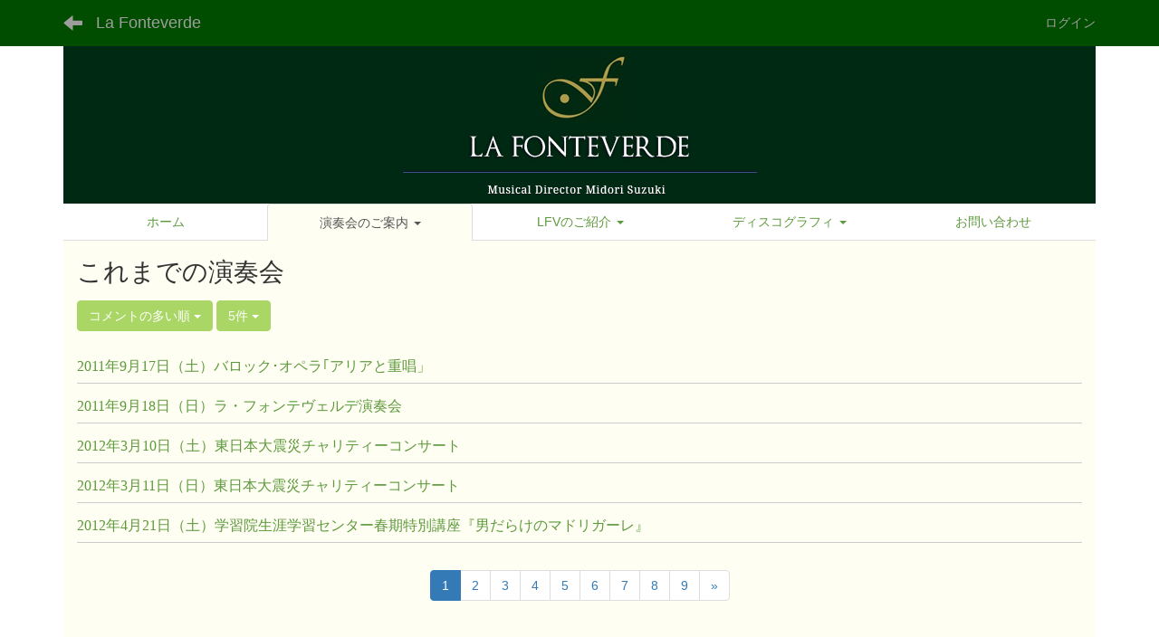

--- FILE ---
content_type: text/html; charset=UTF-8
request_url: https://lafonteverde.com/bbses/bbs_articles/index/11/sort:BbsArticleTree.bbs_article_child_count/direction:desc?frame_id=31
body_size: 19890
content:
<!DOCTYPE html>
<html lang="ja" ng-app="NetCommonsApp">
	<head>
		<meta charset="utf-8">
		<meta http-equiv="X-UA-Compatible" content="IE=edge">
		<meta name="viewport" content="width=device-width, initial-scale=1">

		<title>これまでの演奏会 - La Fonteverde</title>

		<link href="/nc_favicon.ico?1549251948" type="image/x-icon" rel="icon"/><link href="/nc_favicon.ico?1549251948" type="image/x-icon" rel="shortcut icon"/><meta name="description" content="16世紀～17世紀イタリアのマドリガーレをレパートリーの中心に据え、当時の声楽曲の本質である「言葉と音楽の融合」を目指し、年に2回の定期演奏会とクリスマスコンサートをベースにした着実な活動を展開しています。"/><meta name="keywords" content="フォンテヴェルデ, ラ・フォンテヴェルデ, La Fonteverde, Fonteverde, Midori Suzuki, 鈴木美登里, 星川美保子, 上杉清仁, 谷口洋介, 浦野智行, 小笠原美敬, 染谷熱子, 中嶋克彦, マドリガル, マドリガーレ, 声楽アンサンブル, 古楽, 声楽, モンテヴェルディ, ヴォーカル, ルネッサンス, 初期バロック, バロック, アカペラ, monteverdi, アンサンブル, 演奏会, CD, イタリア, コンサート"/><meta name="robots" content="index,follow"/><meta name="copyright" content="Copyright © 2012 La Fonteverde. All Rights Reserved. "/><meta name="author" content="ラ・フォンテヴェルデ La Fonteverde"/>
	<link rel="stylesheet" type="text/css" href="/components/bootstrap/dist/css/bootstrap.min.css?1548906140"/>
	<link rel="stylesheet" type="text/css" href="/components/eonasdan-bootstrap-datetimepicker/build/css/bootstrap-datetimepicker.min.css?1548906140"/>
	<link rel="stylesheet" type="text/css" href="/css/net_commons/style.css?1548906139"/>
<link rel="stylesheet" type="text/css" href="/css/likes/style.css?1548906139"/><link rel="stylesheet" type="text/css" href="/css/workflow/style.css?1548906139"/><link rel="stylesheet" type="text/css" href="/css/pages/style.css?1548906139"/><link rel="stylesheet" type="text/css" href="/css/boxes/style.css?1548906139"/><link rel="stylesheet" type="text/css" href="/css/bbses/style.css?1548906139"/><link rel="stylesheet" type="text/css" href="/css/blocks/style.css?1548906139"/><link rel="stylesheet" type="text/css" href="/css/menus/style.css?1548906139"/><link rel="stylesheet" type="text/css" href="/css/frames/style.css?1548906139"/><link rel="stylesheet" type="text/css" href="/css/users/style.css?1548906138"/><link rel="stylesheet" type="text/css" href="/css/user_attributes/style.css?1548906139"/><link rel="stylesheet" type="text/css" href="/css/wysiwyg/style.css?1548906139"/>
	<link rel="stylesheet" type="text/css" href="/css/bootstrap.min.css?1548906139"/>
	<link rel="stylesheet" type="text/css" href="/theme/LaFonteVerde/css/style.css?1566738850"/>

	<script type="text/javascript" src="/components/jquery/dist/jquery.min.js?1548906140"></script>
	<script type="text/javascript" src="/components/bootstrap/dist/js/bootstrap.min.js?1548906140"></script>
	<script type="text/javascript" src="/components/angular/angular.min.js?1548906140"></script>
	<script type="text/javascript" src="/components/angular-animate/angular-animate.js?1548906140"></script>
	<script type="text/javascript" src="/components/angular-bootstrap/ui-bootstrap-tpls.min.js?1548906140"></script>
	<script type="text/javascript" src="/js/net_commons/base.js?1548906139"></script>

<script>
NetCommonsApp.constant('NC3_URL', '');
NetCommonsApp.constant('LOGIN_USER', {"id":null});
NetCommonsApp.constant('TITLE_ICON_URL', '');
</script>


<script type="text/javascript" src="/js/likes/likes.js?1548906139"></script><script type="text/javascript" src="/js/boxes/boxes.js?1548906139"></script><script type="text/javascript" src="/js/net_commons/title_icon_picker.js?1548906139"></script><script type="text/javascript" src="/js/menus/menus.js?1548906139"></script><script type="text/javascript" src="/js/users/users.js?1548906138"></script><script type="text/x-mathjax-config">
//<![CDATA[
MathJax.Hub.Config({
	skipStartupTypeset: true,
	tex2jax: {
		inlineMath: [['$$','$$'], ['\\\\(','\\\\)']],
		displayMath: [['\\\\[','\\\\]']]
	},
	asciimath2jax: {
		delimiters: [['$$','$$']]
	}
});

//]]>
</script><script type="text/javascript" src="/components/MathJax/MathJax.js?config=TeX-MML-AM_CHTML"></script><script type="text/javascript">
//<![CDATA[
$(document).ready(function(){
	MathJax.Hub.Queue(['Typeset', MathJax.Hub, 'nc-container']);
});

//]]>
</script>	</head>

	<body class=" body-nologgedin" ng-controller="NetCommons.base">
		
		

<header id="nc-system-header" class="nc-system-header-nologgedin">
	<nav class="navbar navbar-inverse navbar-fixed-top" role="navigation">
		<div class="container clearfix text-nowrap">
			<div class="navbar-header">
				<button type="button" class="navbar-toggle" data-toggle="collapse" data-target="#nc-system-header-navbar">
					<span class="sr-only">Toggle navigation</span>
					<span class="icon-bar"></span>
					<span class="icon-bar"></span>
					<span class="icon-bar"></span>
				</button>

									<a href="/page_20190102150659" class="nc-page-refresh pull-left visible-xs navbar-brand"><span class="glyphicon glyphicon-arrow-left"> </span></a>					<a href="/page_20190102150659" class="nc-page-refresh pull-left hidden-xs navbar-brand"><span class="glyphicon glyphicon-arrow-left"> </span></a>				
				<a href="/" class="navbar-brand">La Fonteverde</a>			</div>
			<div id="nc-system-header-navbar" class="navbar-collapse collapse">
				<ul class="nav navbar-nav navbar-right">
					
					
					
					
					
																	<li>
							<a href="/auth/login">ログイン</a>						</li>
					
				</ul>
			</div>
		</div>
	</nav>
</header>


<div id="loading" class="nc-loading" ng-show="sending" ng-cloak>
	<img src="/img/net_commons/loading.svg?1548906139" alt=""/></div>

		<main id="nc-container" class="container" ng-init="hashChange()">
			
<header id="container-header">
	
<div class="boxes-1">
	<div id="box-21">
<section class="frame panel-none nc-content plugin-announcements">
	
	<div class="panel-body block">
		

	<p style="background-color:#002913;margin-bottom:0px;"><a href="/lafonteverde/"><img class="img-responsive nc3-img center-block" title="La Fonteverde" src="http://artedellarco.sakura.ne.jp/lafonteverde/wysiwyg/image/download/1/45" alt="La Fonteverde" /></a></p>	</div>
</section>

<section class="frame panel-none nc-content plugin-menus">
	
	<div class="panel-body block">
		
<nav ng-controller="MenusController">

<nav class="menu-header navbar-default">
	<div class="clearfix">
		<button type="button" class="btn btn-default visible-xs-block pull-right navbar-toggle"
				data-toggle="collapse" data-target="#menus-12" aria-expanded="false">
			<span class="icon-bar"></span>
			<span class="icon-bar"></span>
			<span class="icon-bar"></span>
		</button>
	</div>

	<div id="menus-12" class="collapse navbar-collapse">
		<div class="hidden-xs">
			<ul class="list-group nav nav-tabs nav-justified menu-header-tabs" role="tablist">
				<li ng-click="linkClick('MenuFramesPageHeader124')"><a href="/" id="MenuFramesPageHeader124" title="ホーム" class="clearfix"><span>ホーム</span></a></li><li role="presentation" class="dropdown active"><a href="#" id="MenuFramesPageHeader1234" title="演奏会のご案内" class="clearfix dropdown-toggle" data-toggle="dropdown" href="" role="button" aria-haspopup="true" aria-expanded="false"><span>演奏会のご案内</span> <span class="caret"></span></a><ul class="dropdown-menu"><li class="dropdown-header">演奏会のご案内</li><li role="separator" class="divider"></li></li><li><a href="/page_20190102150425" id="MenuFramesPageHeader1235" class="clearfix menu-tree-0"><span class="pull-left">これからの演奏会</span><span class="pull-right"></span></a></li><li><a href="/page_20190102150659" id="MenuFramesPageHeader1236" class="clearfix menu-tree-0"><span class="pull-left">これまでの演奏会</span><span class="pull-right"></span></a></li></ul></li><li role="presentation" class="dropdown"><a href="/introduce_lfv" id="MenuFramesPageHeader1223" title="LFVのご紹介" class="clearfix dropdown-toggle"><span>LFVのご紹介</span> <span class="caret"></span></a></li><li role="presentation" class="dropdown"><a href="/discography" id="MenuFramesPageHeader1232" title="ディスコグラフィ" class="clearfix dropdown-toggle"><span>ディスコグラフィ</span> <span class="caret"></span></a></li><li ng-click="linkClick('MenuFramesPageHeader1233')"><a href="/inquire" id="MenuFramesPageHeader1233" title="お問い合わせ" class="clearfix"><span>お問い合わせ</span></a></li>			</ul>
		</div>

		<div class="visible-xs-block">
			<div class="list-group"><a href="/" id="MenuFramesPageMajor124" class="list-group-item clearfix menu-tree-0"><span class="pull-left">ホーム</span><span class="pull-right"></span></a><a href="/page_20190102150354" id="MenuFramesPageMajor1234" class="list-group-item clearfix menu-tree-0"><span class="pull-left">演奏会のご案内</span><span class="pull-right"><span class="glyphicon glyphicon-menu-down"> </span> </span></a><a href="/page_20190102150425" id="MenuFramesPageMajor1235" class="list-group-item clearfix menu-tree-1"><span class="pull-left">これからの演奏会</span><span class="pull-right"></span></a><a href="/page_20190102150659" id="MenuFramesPageMajor1236" class="list-group-item clearfix menu-tree-1"><span class="pull-left">これまでの演奏会</span><span class="pull-right"></span></a><a href="/introduce_lfv" id="MenuFramesPageMajor1223" class="list-group-item clearfix menu-tree-0"><span class="pull-left">LFVのご紹介</span><span class="pull-right"><span class="glyphicon glyphicon-menu-right"> </span> </span></a><a href="/discography" id="MenuFramesPageMajor1232" class="list-group-item clearfix menu-tree-0"><span class="pull-left">ディスコグラフィ</span><span class="pull-right"><span class="glyphicon glyphicon-menu-right"> </span> </span></a><a href="/inquire" id="MenuFramesPageMajor1233" class="list-group-item clearfix menu-tree-0"><span class="pull-left">お問い合わせ</span><span class="pull-right"></span></a></div>		</div>
	</div>
</nav>


</nav>

	</div>
</section>
</div></div></header>

			<div class="row">
				<div id="container-main" role="main" class="col-md-12">
<section id="frame-31" class="frame panel-none nc-content plugin-bbses">
	
	<div class="panel-body block">
		
<article>
	<h1 class="block-title">これまでの演奏会</h1>
	<header class="clearfix">
		<div class="pull-left">
						<span class="btn-group">
				<button type="button" class="btn btn-default dropdown-toggle" data-toggle="dropdown" aria-expanded="false">
					コメントの多い順					<span class="caret"></span>
				</button>
				<ul class="dropdown-menu" role="menu">
											<li>
							<a href="/bbses/bbs_articles/index/11/sort:BbsArticle.created/direction:desc?frame_id=31">最新の投稿順</a>						</li>
											<li>
							<a href="/bbses/bbs_articles/index/11/sort:BbsArticle.created/direction:asc?frame_id=31">古い投稿順</a>						</li>
											<li>
							<a href="/bbses/bbs_articles/index/11/sort:BbsArticleTree.bbs_article_child_count/direction:desc?frame_id=31">コメントの多い順</a>						</li>
									</ul>
			</span>

			
<span class="btn-group">
	<button type="button" class="btn btn-default dropdown-toggle" data-toggle="dropdown" aria-expanded="false">
		5件		<span class="caret"></span>
	</button>
	<ul class="dropdown-menu" role="menu">
					<li>
				<a href="/bbses/bbs_articles/index/11/sort:BbsArticleTree.bbs_article_child_count/direction:desc/limit:1?frame_id=31">1件</a>			</li>
					<li>
				<a href="/bbses/bbs_articles/index/11/sort:BbsArticleTree.bbs_article_child_count/direction:desc/limit:5?frame_id=31">5件</a>			</li>
					<li>
				<a href="/bbses/bbs_articles/index/11/sort:BbsArticleTree.bbs_article_child_count/direction:desc/limit:10?frame_id=31">10件</a>			</li>
					<li>
				<a href="/bbses/bbs_articles/index/11/sort:BbsArticleTree.bbs_article_child_count/direction:desc/limit:20?frame_id=31">20件</a>			</li>
					<li>
				<a href="/bbses/bbs_articles/index/11/sort:BbsArticleTree.bbs_article_child_count/direction:desc/limit:50?frame_id=31">50件</a>			</li>
					<li>
				<a href="/bbses/bbs_articles/index/11/sort:BbsArticleTree.bbs_article_child_count/direction:desc/limit:100?frame_id=31">100件</a>			</li>
			</ul>
</span>
		</div>

		<div class="pull-right">
					</div>
	</header>

			<div class="nc-content-list">
							<article class="clearfix bbs-all-list-root">
	<h2 class="pull-left">
		<a href="/bbses/bbs_articles/view/11/442d104fb91ca337087cb3141ce03855?frame_id=31"> 2011年9月17日（土）バロック･オペラ｢アリアと重唱」</a>	</h2>
		<div class="pull-left bbs-root-comment">
			</div>
		<div class="pull-right bbs-article-creator">
		<span class="bbs-article-created text-muted">
			2019/01/03		</span>
		<span class="bbs-article-handle">
			<a href="#" ng-controller="Users.controller" title="システム管理者"><img src="/users/users/download/1/avatar/thumb?" class="user-avatar-xs" alt=""/> システム管理者</a>		</span>
	</div>
</article>

<article class="bbs-all-list-children"></article>							<article class="clearfix bbs-all-list-root">
	<h2 class="pull-left">
		<a href="/bbses/bbs_articles/view/11/305055f386adaa34364cae3831e7cc74?frame_id=31"> 2011年9月18日（日）ラ・フォンテヴェルデ演奏会</a>	</h2>
		<div class="pull-left bbs-root-comment">
			</div>
		<div class="pull-right bbs-article-creator">
		<span class="bbs-article-created text-muted">
			2019/01/03		</span>
		<span class="bbs-article-handle">
			<a href="#" ng-controller="Users.controller" title="システム管理者"><img src="/users/users/download/1/avatar/thumb?" class="user-avatar-xs" alt=""/> システム管理者</a>		</span>
	</div>
</article>

<article class="bbs-all-list-children"></article>							<article class="clearfix bbs-all-list-root">
	<h2 class="pull-left">
		<a href="/bbses/bbs_articles/view/11/48e75442358a3f9b7bc1c6b57b7b6093?frame_id=31"> 2012年3月10日（土）東日本大震災チャリティーコンサート</a>	</h2>
		<div class="pull-left bbs-root-comment">
			</div>
		<div class="pull-right bbs-article-creator">
		<span class="bbs-article-created text-muted">
			2019/01/03		</span>
		<span class="bbs-article-handle">
			<a href="#" ng-controller="Users.controller" title="システム管理者"><img src="/users/users/download/1/avatar/thumb?" class="user-avatar-xs" alt=""/> システム管理者</a>		</span>
	</div>
</article>

<article class="bbs-all-list-children"></article>							<article class="clearfix bbs-all-list-root">
	<h2 class="pull-left">
		<a href="/bbses/bbs_articles/view/11/a8000136600920e136387893c3297277?frame_id=31"> 2012年3月11日（日）東日本大震災チャリティーコンサート</a>	</h2>
		<div class="pull-left bbs-root-comment">
			</div>
		<div class="pull-right bbs-article-creator">
		<span class="bbs-article-created text-muted">
			2019/01/03		</span>
		<span class="bbs-article-handle">
			<a href="#" ng-controller="Users.controller" title="システム管理者"><img src="/users/users/download/1/avatar/thumb?" class="user-avatar-xs" alt=""/> システム管理者</a>		</span>
	</div>
</article>

<article class="bbs-all-list-children"></article>							<article class="clearfix bbs-all-list-root">
	<h2 class="pull-left">
		<a href="/bbses/bbs_articles/view/11/44e3bd7693ab576112546a13c6934db6?frame_id=31"> 2012年4月21日（土）学習院生涯学習センター春期特別講座『男だらけのマドリガーレ』</a>	</h2>
		<div class="pull-left bbs-root-comment">
			</div>
		<div class="pull-right bbs-article-creator">
		<span class="bbs-article-created text-muted">
			2019/01/03		</span>
		<span class="bbs-article-handle">
			<a href="#" ng-controller="Users.controller" title="システム管理者"><img src="/users/users/download/1/avatar/thumb?" class="user-avatar-xs" alt=""/> システム管理者</a>		</span>
	</div>
</article>

<article class="bbs-all-list-children"></article>			
			
	<nav class="text-center">
		<ul class="pagination">
			
			<li class="active"><a>1</a></li><li><a href="/bbses/bbs_articles/index/sort:BbsArticleTree.bbs_article_child_count/direction:desc/page:2?frame_id=31">2</a></li><li><a href="/bbses/bbs_articles/index/sort:BbsArticleTree.bbs_article_child_count/direction:desc/page:3?frame_id=31">3</a></li><li><a href="/bbses/bbs_articles/index/sort:BbsArticleTree.bbs_article_child_count/direction:desc/page:4?frame_id=31">4</a></li><li><a href="/bbses/bbs_articles/index/sort:BbsArticleTree.bbs_article_child_count/direction:desc/page:5?frame_id=31">5</a></li><li><a href="/bbses/bbs_articles/index/sort:BbsArticleTree.bbs_article_child_count/direction:desc/page:6?frame_id=31">6</a></li><li><a href="/bbses/bbs_articles/index/sort:BbsArticleTree.bbs_article_child_count/direction:desc/page:7?frame_id=31">7</a></li><li><a href="/bbses/bbs_articles/index/sort:BbsArticleTree.bbs_article_child_count/direction:desc/page:8?frame_id=31">8</a></li><li><a href="/bbses/bbs_articles/index/sort:BbsArticleTree.bbs_article_child_count/direction:desc/page:9?frame_id=31">9</a></li>
			<li><a href="/bbses/bbs_articles/index/sort:BbsArticleTree.bbs_article_child_count/direction:desc/page:24?frame_id=31" rel="last">»</a></li>		</ul>
	</nav>
		</div>

	</article>
	</div>
</section>
</div>
				
							</div>

			
<footer id="container-footer" role="contentinfo">
	
<div class="boxes-5">
	<div id="box-20">
<section class="frame panel-none nc-content plugin-menus">
	
	<div class="panel-body block">
		
<nav ng-controller="MenusController">

<ul class="breadcrumb">
	<li><a href="/" id="MenuFramesPageTopicPath84">ホーム</a></li><li><a href="/page_20190102150354" id="MenuFramesPageTopicPath834">演奏会のご案内</a></li><li><a href="/page_20190102150659" id="MenuFramesPageTopicPath836">これまでの演奏会</a></li></ul>

</nav>

	</div>
</section>

<section class="frame panel-none nc-content plugin-announcements">
	
	<div class="panel-body block">
		

	<div class="footer-info">
<table style="width:100%;">
<tbody>
<tr>
<td style="height:80px;" valign="middle">Copyright © 2012 La Fonteverde. All Rights Reserved. Powered by NetCommons<br />Almost all pictures by Kouichi Miura.</td>
<td style="width:50px;" valign="middle"><a title="LFV YouTube" href="https://www.youtube.com/channel/UC3LU6qoeZvhnjDEE25y-fvw" target="_blank" rel="noopener"><img class="img-responsive nc3-img pull-right" title="LFV YouTube Channel" src="http://artedellarco.sakura.ne.jp/lafonteverde/wysiwyg/image/download/1/46/big" alt="LFV YouTube Channel" /></a></td>
<td style="width:50px;" valign="middle"><a title="Twitter: @LFonteverde" href="https://twitter.com/LFonteverde" target="_blank" rel="noopener"><img class="img-responsive nc3-img pull-left" title="Twitter: @LFonteverde" src="http://lafonteverde.com/wysiwyg/image/download/1/109" alt="Twitter: @LFonteverde" /></a></td>
</tr>
</tbody>
</table>
</div>	</div>
</section>
</div></div></footer>

		</main>

		<footer id="nc-system-footer" role="contentinfo">
	<div class="box-footer">
		<div class="copyright">Powered by NetCommons</div>
	</div>
</footer>

<script type="text/javascript">
$(function() {
	$(document).on('keypress', 'input:not(.allow-submit)', function(event) {
		return event.which !== 13;
	});
	$('article > blockquote').css('display', 'none');
	$('<button class="btn btn-default nc-btn-blockquote"><span class="glyphicon glyphicon-option-horizontal" aria-hidden="true"></span> </button>')
		.insertBefore('article > blockquote').on('click', function(event) {
			$(this).next('blockquote').toggle();
		});
});
</script>

			</body>
</html>


--- FILE ---
content_type: text/css
request_url: https://lafonteverde.com/theme/LaFonteVerde/css/style.css?1566738850
body_size: 12480
content:
/* style.css */

body{
	padding-top: 50px;
}
main.container, main.container-fluid {
/* 	margin-top: 10px; */
	margin-top: 0px;
}

/* header */
.navbar-inverse {
/* ヘッダー背景色 */
    background-color: #004d00;
    border-color: #004d00;
}
/* link */
a {
    color: #004d00;
    text-decoration: none;
}
a:hover, a:focus {
    color: #3F5D60;
    text-decoration: underline;
}
.btn-success {
    color: #fff;
    background-color: #84DF82;
    border-color: #84DF82;
}
.btn-success:hover, .btn-success:focus, .btn-success:active, .btn-success.active, .open .dropdown-toggle.btn-success {
    color: #fff;
    background-color: #A9C830;
    border-color: #A9C830;
}
.btn-primary {
    color: #fff;
    background-color: #004d00;
    border-color: #004d00;
}
.btn-primary:hover, .btn-primary:focus, .btn-primary:active, .btn-primary.active, .open .dropdown-toggle.btn-primary {
    color: #fff;
    background-color: #3F5D60;
    border-color: #3F5D60;
}
.navbar-inverse .navbar-nav>li>a:hover, .navbar-inverse .navbar-nav>li>a:focus {
    color: #fff;
    background-color: #3F5D60;
}
a.list-group-item.active, a.list-group-item.active:hover, a.list-group-item.active:focus {
    color: #fff;
    background-color: #004d00;
    border-color: #004d00;
}
.nav-pills>li.active>a, .nav-pills>li.active>a:focus, .nav-pills>li.active>a:hover {
    color: #fff;
    background-color: #004d00;
    border-color: #004d00;
}
/* メニュー上の隙間を0に */
.panel-body {
    padding: 0px;
}
/* メニュー下の隙間を0に */
ul.nav-tabs, ul.nav-pills {
    margin-bottom: 0em;
}
/* heading */
.panel-default {
    border-color: #B0DB67;
}
.panel-default>.panel-heading {
    color: #333333;
/* セッティングモードON時の選択外エリアタブ背景クリーム色？ */
    background-color: #F5F5F5;
    border-color: #B0DB67;
}
.list-group-item {
    background-color: #ffffff;
    border: 1px solid #B0DB67;
}
/* item */
.list-group-item.active, .list-group-item.active:focus, .list-group-item.active:hover {
    color: #fff;
    background-color: #6CAE6B;
    border-color: #6CAE6B;
}
/* form */
.btn-default {
    color: #ffffff;
/* セッティングモードON時のフォーム右上メニューアイコン色？ */
    background-color: #AAD666;
    border-color: #AAD666;
}
.btn-default:hover, .btn-default:focus, .btn-default:active, .btn-default.active, .open .dropdown-toggle.btn-default {
    color: #ffffff;
/* セッティングモードON時のフォーム右上メニューアイコンにマウスONした時の色？ */
    background-color: #6CAE6B;
    border-color: #6CAE6B;
}
/* メニューのみ背景色（通常色）を白に指定 */
.nav-tabs.nav-justified {
    width: 100%;
    border-bottom: 0;
    background-color: #ffffff;
}
/* 背景色をクリーム色に指定 */
div.panel-body {
	background-color: #FFFEF2;
}
/* 開いているタブの背景色をクリーム色に指定 */
div.hidden-xs li.active {
	background-color: #FFFEF2;
}
/* 各ページメインの背景色をクリーム色に指定、左右マージンも-15pxから0pxに */
.row {
    margin-right: 0px;
    margin-left: 0px;
    background: #FFFEF2;
}
/* 囲みトピックス1つ */
.topics1 {
	list-style-type: none;
	display: flex;
	flex-wrap: wrap;
	max-width: 1024px;
	margin: 0 auto;
	padding: 0;
}
.topics1 h3 {
	margin-top: 10px;
	font-size: 22px;
	background: url(../../../../lafonteverde/image/h3-bg2.png) no-repeat center bottom;
	color: #3a470a;
	padding: 0 0 20px 0 !important;
	font-family: Georgia, "Times New Roman", Times, serif;
}
.topics1 li {
	flex-basis: calc(100% - 20px);
	box-sizing: content-box;
	margin: 5px 5px 30px 5px;
	border-color: #e6e8d8;
	border-width: 6px;
}
.topics1 div {
	border: 1px solid #c4c7b0;
	padding: 3px;
	background: #e6e8d8;
}
.topics1 div div {
	border: 1px solid #c4c7b0;
	padding: 12px;
	background-color: #eeeeee;
}
@media screen and (max-width: 767px) {
	.topics1 li {
		flex-basis: calc(50% - 20px);
	}
}
@media screen and (max-width: 495px) {
	.topics1 li {
		flex-basis: calc(100% - 20px);
	}
}
/* 囲みトピックス2つ並べ */
.topics2 {
	list-style-type: none;
	display: flex;
	flex-wrap: wrap;
	max-width: 1024px;
	margin: 0 auto;
	padding: 0;
}
.topics2 h3 {
	margin-top: 10px;
	font-size: 22px;
	background: url(../../../../lafonteverde/image/h3-bg2.png) no-repeat center bottom;
	color: #3a470a;
	padding: 0 0 20px 0 !important;
	font-family: Georgia, "Times New Roman", Times, serif;
}
.topics2 li {
	flex-basis: calc(50% - 20px);
	box-sizing: content-box;
	margin: 5px 5px 30px 5px;
	border-color: #e6e8d8;
	border-width: 6px;
}
.topics2 div {
	border: 1px solid #c4c7b0;
	padding: 3px;
	background: #e6e8d8;
}
.topics2 div div {
	border: 1px solid #c4c7b0;
	padding: 12px;
	background-color: #eeeeee;
}
@media screen and (max-width: 767px) {
	.topics2 li {
		flex-basis: calc(50% - 20px);
	}
}
@media screen and (max-width: 495px) {
	.topics2 li {
		flex-basis: calc(100% - 20px);
	}
}
/* 囲みトピックス3つ並べ */
.topics3 {
	list-style-type: none;
	display: flex;
	flex-wrap: wrap;
	max-width: 1024px;
	margin: 0 auto;
	padding: 0;
}
.topics3 h3 {
	margin-top: 10px;
	font-size: 22px;
	background: url(../../../../lafonteverde/image/h3-bg2.png) no-repeat center bottom;
	color: #3a470a;
	padding: 0 0 20px 0 !important;
	font-family: Georgia, "Times New Roman", Times, serif;
}
.topics3 li {
	flex-basis: calc(33.333333% - 10px);
	box-sizing: content-box;
	margin: 5px 5px 30px 5px;
	border-color: #e6e8d8;
	border-width: 6px;
}
.topics3 div {
	border: 1px solid #c4c7b0;
	padding: 3px;
	background: #e6e8d8;
}
.topics3 div div {
	border: 1px solid #c4c7b0;
	padding: 12px;
	background-color: #eeeeee;
}
@media screen and (max-width: 767px) {
	.topics3 li {
		flex-basis: calc(50% - 20px);
	}
}
@media screen and (max-width: 414px) {
	.topics3 li {
		flex-basis: calc(100% - 20px);
	}
}
/* メイン右サイドh4のフォントサイズを18pxから14pxに変更、フォントファミリー指定、他 */
.right-side h4 {
	margin-top: 30px;
	font-size: 14px;
	font-family: Georgia, "Times New Roman", Times, serif;
	background: url(../../../../lafonteverde/image/h3-bg.png) no-repeat center bottom;
	color: #3a470a;
	padding: 0 0 20px 0 !important;
}
/* 掲示板（演奏会）標題のtopマージンを20pxに指定 */
.frame.nc-content article h1, .frame.nc-content article .h1 {
    margin-top: 20px;
    margin-bottom: 16px;
}
.frame.nc-content-list article h1, .frame.nc-content-list article .h1, .frame .nc-content-list > h1, .frame .nc-content-list > .h1 {
    margin-top: 20px;
    margin-bottom: 16px;
}
/* 掲示板（演奏会）記事一覧の掲載日時、投稿者名を非表示にして詰める */
.bbs-root-list .bbs-article-creator, .bbs-all-list-root .bbs-article-creator, .bbs-all-list-children .bbs-article-creator {
    /* margin-top: 4px; */
    text-overflow: ellipsis;
    white-space: nowrap;
    overflow: hidden;
    width: 13em;
    display: none;
}
/* 掲示板（演奏会）詳細記事掲載日時、投稿者名を非表示にして詰める */
.bbs-article-createdby {
    /* margin-bottom: 16px; */
    display: none;
}
/* 掲示板（演奏会）記事一覧のフォントサイズを16pxに指定 */
.frame .nc-content-list article.bbs-root-list > h2, .frame .nc-content-list article.bbs-all-list-root > h2 {
    margin-top: 0;
    margin-bottom: 6px;
    margin-right: 8px;
    font-size: 16px;
}

/* ブログ（これからの演奏会）全て&詳細ページの投稿者名を非表示にして詰める */
a.ng-scope {
    display: none;
}

/* プロフィールページのh3とh4のフォントサイズ、フォントファミリー指定、他 */
.prof h3 {
	font-size: 26px;
	font-family: Georgia, "Times New Roman", Times, serif;
}
.prof h4 {
	font-size: 18px;
	font-family: Georgia, "Times New Roman", Times, serif;
}
/* プロフィールページメインサイドの写真に枠付け */
div.prof .img-responsive.nc3-img.pull-left {
	border: solid 1px #ccc;
	padding: 4px;
	display: inline;
	margin: 8px 20px 8px 8px;
}
/* プロフィールページ右サイドの写真に枠付け */
.prof-right img{
	display: inline;
	border: solid 1px #ccc;
	padding: 4px;
	float: left;
	margin: 4px 4px 4px 4px;
}
/* 段落のフォントファミリー指定 */
.h1, .h2, .h3, h1, h2, h3 {
    margin-top: 20px;
    margin-bottom: 10px;
    font-family: Georgia, "Times New Roman", Times, serif;
}
/* h1のフォントサイズを38pxから28pxに変更 */
.h1, h1 {
    font-size: 28px;
}
/* 水平線の色指定 */
hr {
    border-top: 1px solid #ccc;
}
/* mp3再生の横幅を460pxからautoへ変更 */
.audiojs {
    width: auto;
    height: 36px;
    background: #404040;
    overflow: hidden;
    font-family: monospace;
    font-size: 12px;
    background-image: -webkit-gradient(linear, left top, left bottom, color-stop(0, #444), color-stop(0.5, #555), color-stop(0.51, #444), color-stop(1, #444));
    background-image: -moz-linear-gradient(center top, #444 0%, #555 50%, #444 51%, #444 100%);
    -webkit-box-shadow: 1px 1px 8px rgba(0, 0, 0, 0.3);
    -moz-box-shadow: 1px 1px 8px rgba(0, 0, 0, 0.3);
    -o-box-shadow: 1px 1px 8px rgba(0, 0, 0, 0.3);
    box-shadow: 1px 1px 8px rgba(0, 0, 0, 0.3);
}
/* 進捗バーを280pxから20%へ変更 */
.audiojs .scrubber {
    position: relative;
    float: left;
    width: 20%;
    background: #5a5a5a;
    height: 14px;
    margin: 10px;
    border-top: 1px solid #3f3f3f;
    border-left: 0px;
    border-bottom: 0px;
    overflow: hidden;
}
/* 時間表示幅を指定なしからautoへ変更 */
.audiojs .time {
    float: left;
    width: auto;
    height: 36px;
    line-height: 36px;
    margin: 0px 0px 0px 6px;
    padding: 0px 6px 0px 12px;
    border-left: 1px solid #000;
    color: #ddd;
    text-shadow: 1px 1px 0px rgba(0, 0, 0, 0.5);
}
/* エラー表示の幅も400pxからautoへ変更 */
.audiojs .error-message {
    float: left;
    display: none;
    margin: 0px 10px;
    height: 36px;
    width: auto;
    overflow: hidden;
    line-height: 36px;
    white-space: nowrap;
    color: #fff;
    text-overflow: ellipsis;
    -o-text-overflow: ellipsis;
    -icab-text-overflow: ellipsis;
    -khtml-text-overflow: ellipsis;
    -moz-text-overflow: ellipsis;
    -webkit-text-overflow: ellipsis;
}
/**
 * フッターメニュー
 */
.menu-footer-tabs.nav-pills.nav-justified > li {
	border: 1px solid #B0DB67;
}
.menu-footer-tabs.nav-justified > li.active,
.menu-footer-tabs.nav-justified > li.active:focus,
.menu-footer-tabs.nav-justified > li.active:hover {
	background-color: #004d00;
}
/* フッターメニューとメイン記事の間に40px、フッター記事(著作権表示)との隙間を0に、背景を#dbebc4に */
ul.breadcrumb {
    padding: 8px 15px;
    margin-top: 40px;
    margin-bottom: 0px;
    list-style: none;
    background-color: #dbebc4;
    border-radius: 4px;
}

/* フッターとシステムフッターの隙間を0に */
#nc-system-footer {
    border-top: 1px solid #ccc;
    padding-top: 0px;
    margin-top: 0px;
}
/* システムフッターの非表示 */
#nc-system-footer {
display: none;
}
/* フッターパンくずメニュー背景色を#dbebc4に */
.breadcrumb {
    padding: 8px 15px;
    margin-bottom: 20px;
    list-style: none;
    background-color: #dbebc4;
    border-radius: 4px;
}
/* フッターパンくずメニュー文字色をグリーン（#004d00）から明るい緑（#5d993d）に変更 */
a {
    color: #5d993d;
    text-decoration: none;
}
/* フッターパンくずメニューそのページの文字色をグレー（#777）から#002913に変更 */
.breadcrumb>.active {
    color: #002913;
}
/* フッターの著作権情報とリンクアイコン並べ (背景色と幅指定、フォント色指定のみ）*/
.footer-info {
	list-style-type: none;
	display: flex;
	flex-wrap: wrap;
	max-width: 100%;
	margin: 0 auto;
	padding: 0;
	background-color: #162900;
	color: #a0a0a0;
}
/*.footer-info li {
	flex-basis: calc(25% - 10px);
	box-sizing: content-box;
	margin: 5px 5px 30px 5px;
	border-color: #e6e8d8;
	border-width: 6px;
}
.footer-info div {
	border: 1px solid #cce3ff;
	padding: 3px;
	background: #37538c;
}
.footer-info div div {
	border: 1px solid #cce3ff;
	padding: 12px;
	background-color: #37538c;
}
@media screen and (max-width: 767px) {
	.footer-info li {
		flex-basis: calc(50% - 20px);
	}
}
@media screen and (max-width: 414px) {
	.footer-info li {
		flex-basis: calc(100% - 20px);
	}
} */